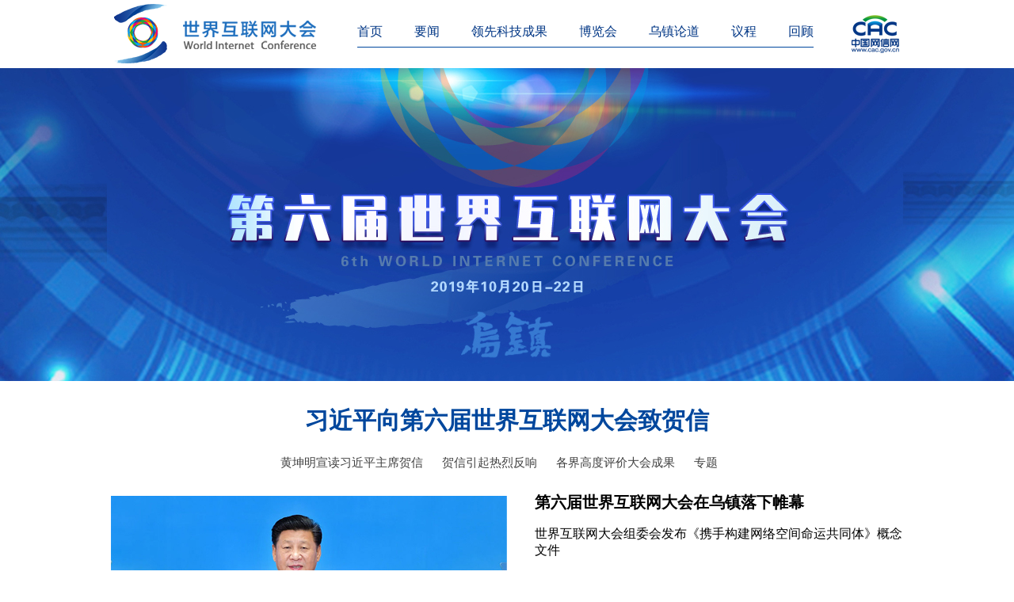

--- FILE ---
content_type: text/html; charset=utf-8
request_url: https://www.cac.gov.cn/gzzt/ztzl/yjzt/lhlwdh/A0920010107index_1.htm
body_size: 6868
content:
<!DOCTYPE html PUBLIC "-//W3C//DTD XHTML 1.0 Transitional//EN" "http://www.w3.org/TR/xhtml1/DTD/xhtml1-transitional.dtd">
<html xmlns="http://www.w3.org/1999/xhtml">
<html>
<head>
<meta http-equiv="Content-Type" content="text/html; charset=UTF-8">
<title>2019第六届世界互联网大会</title>
<META NAME="Keywords" CONTENT="">
<meta charset="UTF-8"> 
<META NAME="Abstract" CONTENT="">
<META NAME="Description" CONTENT="">
<link rel='stylesheet' href=''>
</head>
<body leftmargin='0' topmargin='0'>

<script language="JavaScript" src="//www.cac.gov.cn/inc/appvar.js"></script>
<script language="JavaScript" src="//www.cac.gov.cn/inc/appfunction.js"></script>
<script language="JavaScript" src="//www.cac.gov.cn/inc/pub.js"></script>
<script language="JavaScript" src="//www.cac.gov.cn/inc/date/WdatePicker.js"></script>
<script language="JavaScript" src="//www.cac.gov.cn/inc/flv.js"></script>
<script language="JavaScript" src="//www.cac.gov.cn/inc/tree.js"></script>
<script language="JavaScript" src="//www.cac.gov.cn/inc/tree_tpl.js"></script>
<script language="JavaScript" src="//www.cac.gov.cn/inc/jquery.min.js"></script><link rel="stylesheet" type="text/css" href="//www.cac.gov.cn/lib/zhuanti/2019zhuanti/2019dljsjhlwdh/scheme/css/common.css" />
<link rel="stylesheet" type="text/css" href="//www.cac.gov.cn/lib/zhuanti/2019zhuanti/2019dljsjhlwdh/scheme/css/swiper.min.css" />
<link rel="stylesheet" type="text/css" href="//www.cac.gov.cn/lib/zhuanti/2019zhuanti/2019dljsjhlwdh/scheme/css/index.css" /> <style type="text/css">
.yaowen .swiper-container{
	width:500px;
	height:280px;
	display:inline-block;
	padding-top: 30px;
}
.yaowen .swiper-container span{
	position: absolute;
    bottom: 0;
    width: 500px;
    height: 30px;
    background: rgba(0,0,0,0.4);
    display: block;
    z-index: 2;
    line-height: 30px;
}
.yaowen .swiper-container span a{
	color: #ffffff;
    padding-left: 5px;
}
.yaowen-img{
    width: 500px;
    height: 280px;
    display: inline-block;
    padding-top: 0px;
}
</style>    <script type="text/javascript" src="//www.cac.gov.cn/lib/zhuanti/2019zhuanti/2019dljsjhlwdh/scheme/js/jq.js">
</script><script type="text/javascript" src="//www.cac.gov.cn/lib/zhuanti/2019zhuanti/2019dljsjhlwdh/scheme/js/swiper.min.js"></script> <script>
$(function(){
$(".bar .hui").mouseenter(function(){
$(".bar .wangjie ul").show()

})
$(".bar .wangjie ul").mouseleave(function(){
$(".bar .wangjie ul").hide()

})
})
</script>
<div class="bar"><img class="biao" alt="" src="//www.cac.gov.cn/lib/zhuanti/2019zhuanti/2019dljsjhlwdh/scheme/images/biao.png" />
<ul class="clearfix">
    <li><a href="//www.cac.gov.cn/gzzt/ztzl/yjzt/lhlwdh/A0920010107index_1.htm" target="_blank">首页</a></li>
    <li><a href="//www.cac.gov.cn/gzzt/ztzl/yjzt/lhlwdh/yw/A092001010702index_1.htm" target="_blank">要闻</a></li>
    <li><a href="//www.cac.gov.cn/gzzt/ztzl/yjzt/lhlwdh/kjcg/A092001010705index_1.htm" target="_blank">领先科技成果</a></li>
    <li><a href="//www.cac.gov.cn/gzzt/ztzl/yjzt/lhlwdh/blh/A092001010706index_1.htm" target="_blank">博览会</a></li>
    <li><a href="//www.cac.gov.cn/gzzt/ztzl/yjzt/lhlwdh/wzld/A092001010707index_1.htm" target="_blank">乌镇论道</a></li>
    <li><a href="//www.cac.gov.cn/gzzt/ztzl/yjzt/lhlwdh/yc/A092001010714index_1.htm" target="_blank">议程</a></li>
    <li class="hui">回顾</li>
</ul>
<div class="wangjie">
<ul class="clearfix">
    <li><a href="/2014sjhlwdh/index.htm" target="_blank">首届世界互联网大会</a></li>
    <li><a href="/drjhlwdh/index.htm" target="_blank">第二届世界互联网大会</a></li>
    <li><a href="/2016sjhlwdh/index.htm" target="_blank">第三届世界互联网大会</a></li>
    <li><a href="/2017sjhlwdh/index.htm" target="_blank">第四届世界互联网大会</a></li>
    <li><a href="/2018zt/2018sjhlwdh/index.htm" target="_blank">第五届世界互联网大会</a></li>
</ul>
</div>
<img class="biao2" alt="" src="//www.cac.gov.cn/lib/zhuanti/2019zhuanti/2019dljsjhlwdh/scheme/images/biao2.png" /></div>
<div class="banner"> </div>
<div class="yaowen">
<div class="title"><a href=//www.cac.gov.cn/2019-10/20/c_1573104584081529.htm target=_blank>习近平向第六届世界互联网大会致贺信</a></div><div class="zixinxi"> <a href="//www.cac.gov.cn/2019-10/20/c_1573104592214929.htm" target="_blank">黄坤明宣读习近平主席贺信</a> <a href="//www.cac.gov.cn/2019-10/20/c_1573104627452019.htm" target="_blank">贺信引起热烈反响</a> <a href="//www.cac.gov.cn/2019-10/23/c_1573362898301197.htm" target="_blank">各界高度评价大会成果</a> <a href="//www.cac.gov.cn/gzzt/ztzl/yjzt/lhlwdh/A0920010107index_1.htm" target="_blank">专题</a></div>
<div class="swiper-container" id="swiper6">
<div class="swiper-wrapper">
<div class="swiper-slide"><div class="yaowen-img"><a href=//www.cac.gov.cn/2019-10/19/c_1573013742660047.htm target=_blank><img style="cursor:hand" border=0 src="//www.cac.gov.cn/rootimages/2019/10/19/1573013769524372.jpg" title="习近平眼中的互联网" width='500' height='280'></a></div><span><a href=//www.cac.gov.cn/2019-10/19/c_1573013742660047.htm target=_blank>习近平眼中的互联网</a></span></div><div class="swiper-slide"><div class="yaowen-img"><a href=//www.cac.gov.cn/2019-10/18/c_1572931939485286.htm target=_blank><img style="cursor:hand" border=0 src="//www.cac.gov.cn/rootimages/2019/10/18/1572931942392808.jpg" title="第六届世界互联网大会“互联网之光”博览会在乌镇开幕" width='500' height='280'></a></div><span><a href=//www.cac.gov.cn/2019-10/18/c_1572931939485286.htm target=_blank>第六届世界互联网大会“互联网之光”博览会在乌镇开幕</a></span></div><div class="swiper-slide"><div class="yaowen-img"><a href=//www.cac.gov.cn/2019-09/18/c_1570335121722858.htm target=_blank><img style="cursor:hand" border=0 src="//www.cac.gov.cn/rootimages/2019/10/14/1572608982697824.jpg" title="第六届世界互联网大会将于10月20日至22日举行 " width='500' height='280'></a></div><span><a href=//www.cac.gov.cn/2019-09/18/c_1570335121722858.htm target=_blank>第六届世界互联网大会将于10月20日至22日举行 </a></span></div>
</div>
<div class="swiper-button-prev prev6"> </div>
<div class="swiper-button-next next6"> </div>
</div>
<div class="yaowen-list">
<div class="list-title"><a href=//www.cac.gov.cn/2019-10/22/c_1573276512809147.htm target=_blank>第六届世界互联网大会在乌镇落下帷幕</a></div>
<ul class="clearfix">
    <li><a href=//www.cac.gov.cn/2019-10/16/c_1572757003996520.htm target=_blank>世界互联网大会组委会发布《携手构建网络空间命运共同体》概念文件</a></li>    <li><a href=//www.cac.gov.cn/2019-10/17/c_1572842708223057.htm target=_blank>国家互联网信息办公室主任、世界互联网大会组委会主席庄荣文就发布《携手构建网络空间命运共同体》概念文件接受书面采访</a></li>    <li><a href=//www.cac.gov.cn/2019-10/20/c_1573104612829741.htm target=_blank>《世界互联网发展报告2019》和《中国互联网发展报告2019》蓝皮书发布</a></li>    <li><a href=//www.cac.gov.cn/2019-10/19/c_1573013762860646.htm target=_blank>世界互联网大会组委会第二届高级别专家咨询委员会2019年第二次会议举行</a></li>    
</ul>
<div class="yaowen-more"><a href="//www.cac.gov.cn/gzzt/ztzl/yjzt/lhlwdh/yw/A092001010702index_1.htm" target="_blank">更多要闻</a></div>
</div>
<div class="yaowen-xia">
<div class="yaowen-xia-img"> 
<div class="sudi-more"><a href="//www.cac.gov.cn/gzzt/ztzl/yjzt/lhlwdh/xwsd/A092001010703index_1.htm" target="_blank"> </a></div>
<div class="pinglun-more"><a href="//www.cac.gov.cn/gzzt/ztzl/yjzt/lhlwdh/fxpl/A092001010704index_1.htm" target="_blank"> </a></div>
</div>
<div class="sudi">
<ul class="clearfix">
    <li><a href=//www.cac.gov.cn/2019-10/23/c_1573362901014381.htm target=_blank>“直通乌镇”全球互联网大赛总决赛  在浙江乌镇举行</a></li><li><a href=//www.cac.gov.cn/2019-10/23/c_1573362902520191.htm target=_blank>行走在智慧乌镇</a></li><li><a href=//www.cac.gov.cn/2019-10/23/c_1573362902259728.htm target=_blank>“网文出海”，让世界读懂中国</a></li><li><a href=//www.cac.gov.cn/2019-10/23/c_1573362897811128.htm target=_blank>第六届世界互联网大会取得丰硕成果</a></li><li><a href=//www.cac.gov.cn/2019-10/23/c_1573362897472619.htm target=_blank>再见，乌镇！你好，未来！——第六届世界互联网大会圆满落下帷幕</a></li>
</ul>
</div>
<div class="pinglun">
<ul class="clearfix">
    <li><a href=//www.cac.gov.cn/2019-10/31/c_1574053639492763.htm target=_blank>充分释放网络空间活力</a></li><li><a href=//www.cac.gov.cn/2019-10/31/c_1574053639385252.htm target=_blank>努力构建网络空间命运共同体</a></li><li><a href=//www.cac.gov.cn/2019-10/24/c_1573448795442029.htm target=_blank>互联网之光，点亮世界的光荣与梦想</a></li><li><a href=//www.cac.gov.cn/2019-10/23/c_1573362906442578.htm target=_blank>以文化自信推动网络文化生态建设</a></li><li><a href=//www.cac.gov.cn/2019-10/23/c_1573362906323123.htm target=_blank>让理论武装在网络阵地实起来、亮起来、强起来</a></li>
</ul>
</div>
</div>
</div>
<div class="chengguo">
<div class="chengguo-bg"> </div>
<div class="chengguo-img"><img alt="" src="//www.cac.gov.cn/lib/zhuanti/2019zhuanti/2019dljsjhlwdh/scheme/images/20191020213302.jpg" /></div>
<div class="chengguo-left">
<ul class="clearfix">
    <li><a href=//www.cac.gov.cn/2020-01/22/c_1581232349501097.htm target=_blank>【乌镇回眸·科技之魅】原创图解：民用飞机制造5G创新示范应用</a></li><li><a href=//www.cac.gov.cn/2020-01/15/c_1580625861727837.htm target=_blank>【乌镇回眸·科技之魅】原创图解：Versal自适应计算加速平台</a></li>
</ul>
</div>
<div class="chengguo-right">
<ul class="clearfix">
    <li><a href=//www.cac.gov.cn/2020-01/04/c_1579683559168251.htm target=_blank>【乌镇回眸·科技之魅】原创图解：思元270芯片</a></li><li><a href=//www.cac.gov.cn/2020-01/04/c_1579683558853635.htm target=_blank>【乌镇回眸·科技之魅】原创图解：人工智能算法平台 Brain++</a></li>
</ul>
</div>
</div>
<div class="bolanhui">
<div class="bolanhui-bg"> </div>
<div id="swiper1" class="swiper-container">
<div class="swiper-wrapper">
<div class="swiper-slide">                        <a href=//www.cac.gov.cn/2019-10/22/c_1573276490614197.htm target=_blank><img style="cursor:hand" border=0 src="//www.cac.gov.cn/rootimages/2019/10/22/1573276495689734.jpg" title="智能互联时代，改变创造未来 ——“互联网之光”博览会侧记" width='300' height='180'></a><span><a href=//www.cac.gov.cn/2019-10/22/c_1573276490614197.htm target=_blank>智能互联时代，改变创造未来 ——“互联网之光”博览会侧记</a>                    </div> <div class="swiper-slide">                        <a href=//www.cac.gov.cn/2019-10/21/c_1573188944804258.htm target=_blank><img style="cursor:hand" border=0 src="//www.cac.gov.cn/rootimages/2019/10/21/1573188951502863.jpg" title="“互联网之光”闪耀智慧乌镇" width='300' height='180'></a><span><a href=//www.cac.gov.cn/2019-10/21/c_1573188944804258.htm target=_blank>“互联网之光”闪耀智慧乌镇</a>                    </div> <div class="swiper-slide">                        <a href=//www.cac.gov.cn/2019-10/20/c_1573104601482885.htm target=_blank><img style="cursor:hand" border=0 src="//www.cac.gov.cn/rootimages/2019/10/20/1573104629456886.jpg" title="改变命运的一块屏|拒绝网络欺凌，联合国儿基会“善意键盘”亮相“互联网之光”" width='300' height='180'></a><span><a href=//www.cac.gov.cn/2019-10/20/c_1573104601482885.htm target=_blank>改变命运的一块屏|拒绝网络欺凌，联合国儿基会“善意键盘”亮相“互联网之光”</a>                    </div> <div class="swiper-slide">                        <a href=//www.cac.gov.cn/2019-10/16/c_1572756983586986.htm target=_blank><img style="cursor:hand" border=0 src="//www.cac.gov.cn/rootimages/2019/10/16/1572756983799433.jpg" title="看这条智慧的“春蚕”——记者探营世界互联网大会" width='300' height='180'></a><span><a href=//www.cac.gov.cn/2019-10/16/c_1572756983586986.htm target=_blank>看这条智慧的“春蚕”——记者探营世界互联网大会</a>                    </div> <div class="swiper-slide">                        <a href=//www.cac.gov.cn/2019-10/16/c_1572756982579743.htm target=_blank><img style="cursor:hand" border=0 src="//www.cac.gov.cn/rootimages/2019/10/16/1572756983332422.jpg" title="“互联网之光”博览会新展馆探营！一大波黑科技正在靠近" width='300' height='180'></a><span><a href=//www.cac.gov.cn/2019-10/16/c_1572756982579743.htm target=_blank>“互联网之光”博览会新展馆探营！一大波黑科技正在靠近</a>                    </div> <div class="swiper-slide">                        <a href=//www.cac.gov.cn/2019-10/16/c_1572756962168450.htm target=_blank><img style="cursor:hand" border=0 src="//www.cac.gov.cn/rootimages/2019/10/16/1572756983455475.jpg" title="组图丨镜头下的互联网之光博览中心：屋顶85万片青瓦 馆内没一根立柱" width='300' height='180'></a><span><a href=//www.cac.gov.cn/2019-10/16/c_1572756962168450.htm target=_blank>组图丨镜头下的互联网之光博览中心：屋顶85万片青瓦 馆内没一根立柱</a>                    </div> 
</div>
<div class="swiper-pagination"> </div>
</div>
</div>
<div class="lundao"> </div>
<div class="lundao-xia">
<div class="lundao-xia-bg"> 
<div class="fen-more"><a href="//www.cac.gov.cn/gzzt/ztzl/yjzt/lhlwdh/flt/A092001010709index_1.htm" target="_blank"> </a></div>
<div class="cehua-more"><a href="//www.cac.gov.cn/gzzt/ztzl/yjzt/lhlwdh/cych/A092001010710index_1.htm" target="_blank"> </a></div>
</div>
<div class="fenluntan">
<div class="fen-left"><a href='//www.cac.gov.cn/2019-10/21/c_1573191291629435.htm' ><img style="cursor:hand" border=0 src="//www.cac.gov.cn/rootimages/2019/10/22/1573276486795646.jpg" title="加强网上未成年人保护与生态治理 中外嘉宾共话应对之策" width='182' height='118'></a><div class="fen-content"><div class="fen-title"><a href=//www.cac.gov.cn/2019-10/21/c_1573191291629435.htm target=_blank>加强网上未成年人保护与生态治理 中外嘉宾共话应对之策</a></div><div class="fen-detail"></div></div></div>
<ul class="clearfix fen-ul">
    <li><a href=//www.cac.gov.cn/2019-10/24/c_1573448796806081.htm target=_blank>第六届世界互联网大会人工智能论坛：AI开启智能经济新时代</a></li><li><a href=//www.cac.gov.cn/2019-10/24/c_1573448793464813.htm target=_blank>第六届乌镇峰会“一带一路”互联网国际合作论坛举办</a></li><li><a href=//www.cac.gov.cn/2019-10/24/c_1573448793248382.htm target=_blank>互联网国际高端智库论坛深入探讨“信息时代的文明交融与智库责任”</a></li><li><a href=//www.cac.gov.cn/2019-10/23/c_1573362931004373.htm target=_blank>第六届世界互联网大会“金融科技”论坛在浙江乌镇举行</a></li>
</ul>
<!-- </div>
        <div class="cehua"> -->
<div class="ce-right"><a href='//www.cac.gov.cn/2019-11/12/c_1575090929050753.htm' ><img style="cursor:hand" border=0 src="//www.cac.gov.cn/rootimages/2020/01/04/1579683561908086.jpg" title="【乌镇回眸·数读成果】原创图解：一组数字读懂第六届世界互联网大会" width='182' height='118'></a><div class="ce-content"><div class="ce-title"><a href=//www.cac.gov.cn/2019-11/12/c_1575090929050753.htm target=_self>【乌镇回眸·数读成果】原创图解：一组数字读懂第六届世界互联网大会</a></div><div class="ce-detail"></div></div></div>
<ul class="clearfix ce-ul">
    <li><a href=//www.cac.gov.cn/2020-01/17/c_1580804281746972.htm target=_blank>【乌镇回眸·网论天下】互联网+公益慈善，让科技激发“善能量”</a></li><li><a href=//www.cac.gov.cn/2020-01/10/c_1596879319356685.htm target=_blank>【乌镇回眸·网论天下】5G：开启数字经济新时代</a></li><li><a href=//www.cac.gov.cn/2019-11/15/c_1575350717964478.htm target=_blank>【乌镇回眸·遇见未来】原创视频｜5G赋能未来，“点亮”全新时代</a></li><li><a href=//www.cac.gov.cn/2019-12/16/c_1578033560648848.htm target=_blank>【乌镇回眸·网论天下】聚焦未成年人保护 互联网大会温暖回声</a></li>
</ul>
</div>
<div class="cehua"> </div>
</div>
<div class="shipin ">
<div class="shipin-bg"> </div>
<div id="swiper2" class="swiper-container">
<div class="swiper-wrapper">
<div class="swiper-slide">                        <li><a href=//www.cac.gov.cn/2019-11/11/c_1575005433164616.htm target=_blank><img style="cursor:hand" border=0 src="//www.cac.gov.cn/rootimages/2019/11/11//dd856ac167.jpg" title="【乌镇回眸·遇见未来】原创视频｜互联网之光：让你我遇见未来" width='300' height='180'></a><span><a href=//www.cac.gov.cn/2019-11/11/c_1575005433164616.htm target=_blank>【乌镇回眸·遇见未来】原创视频｜互联网之光：让你我遇见未来</a></span></li>                    </div><div class="swiper-slide">                        <li><a href=//www.cac.gov.cn/2019-10/24/c_1573448796636637.htm target=_blank><img style="cursor:hand" border=0 src="//www.cac.gov.cn/rootimages/2019/10/24/1573448798329115.jpg" title="互联网大会：这些5G技术你都知道吗" width='300' height='180'></a><span><a href=//www.cac.gov.cn/2019-10/24/c_1573448796636637.htm target=_blank>互联网大会：这些5G技术你都知道吗</a></span></li>                    </div><div class="swiper-slide">                        <li><a href=//www.cac.gov.cn/2019-10/22/c_1573276506343220.htm target=_blank><img style="cursor:hand" border=0 src="//www.cac.gov.cn/rootimages/2019/10/22//7be93f114e.jpg" title="带你逛互联网大会vlog：温暖“一块屏”" width='300' height='180'></a><span><a href=//www.cac.gov.cn/2019-10/22/c_1573276506343220.htm target=_blank>带你逛互联网大会vlog：温暖“一块屏”</a></span></li>                    </div><div class="swiper-slide">                        <li><a href=//www.cac.gov.cn/2019-10/22/c_1573276493349912.htm target=_blank><img style="cursor:hand" border=0 src="//www.cac.gov.cn/rootimages/2019/10/22//8a1c307905.jpg" title="勇“网”直前" width='300' height='180'></a><span><a href=//www.cac.gov.cn/2019-10/22/c_1573276493349912.htm target=_blank>勇“网”直前</a></span></li>                    </div><div class="swiper-slide">                        <li><a href=//www.cac.gov.cn/2019-10/21/c_1573188953630065.htm target=_blank><img style="cursor:hand" border=0 src="//www.cac.gov.cn/rootimages/2019/10/21//bc8e6f87ff.jpg" title="1分钟带你感受乌镇的5G“魔力”" width='300' height='180'></a><span><a href=//www.cac.gov.cn/2019-10/21/c_1573188953630065.htm target=_blank>1分钟带你感受乌镇的5G“魔力”</a></span></li>                    </div><div class="swiper-slide">                        <li><a href=//www.cac.gov.cn/2019-10/21/c_1573188944525451.htm target=_blank><img style="cursor:hand" border=0 src="//www.cac.gov.cn/rootimages/2019/10/21//1d5ecd4ca2.jpg" title="建设网络强国 推动经济高质量发展" width='300' height='180'></a><span><a href=//www.cac.gov.cn/2019-10/21/c_1573188944525451.htm target=_blank>建设网络强国 推动经济高质量发展</a></span></li>                    </div><div class="swiper-slide">                        <li><a href=//www.cac.gov.cn/2019-10/20/c_1573104596164591.htm target=_blank><img style="cursor:hand" border=0 src="//www.cac.gov.cn/rootimages/2019/10/20//27887cb70f.jpg" title="远程驾驶亮相世界互联网大会：人在家中坐，车在路上开" width='300' height='180'></a><span><a href=//www.cac.gov.cn/2019-10/20/c_1573104596164591.htm target=_blank>远程驾驶亮相世界互联网大会：人在家中坐，车在路上开</a></span></li>                    </div><div class="swiper-slide">                        <li><a href=//www.cac.gov.cn/2019-10/20/c_1573104596079731.htm target=_blank><img style="cursor:hand" border=0 src="//www.cac.gov.cn/rootimages/2019/10/20//afe2c95c80.jpg" title="生于互联网时代 他们这样看网络" width='300' height='180'></a><span><a href=//www.cac.gov.cn/2019-10/20/c_1573104596079731.htm target=_blank>生于互联网时代 他们这样看网络</a></span></li>                    </div><div class="swiper-slide">                        <li><a href=//www.cac.gov.cn/2019-10/20/c_1573104583097179.htm target=_blank><img style="cursor:hand" border=0 src="//www.cac.gov.cn/rootimages/2019/10/20//113053db9e.jpg" title="智能互联 开放合作" width='300' height='180'></a><span><a href=//www.cac.gov.cn/2019-10/20/c_1573104583097179.htm target=_blank>智能互联 开放合作</a></span></li>                    </div>
</div>
<div class="swiper-pagination"> </div>
</div>
</div>
<div class="tuji">
<div class="swiper-container" id="swiper4">
<div class="swiper-wrapper">
<div class="swiper-slide">                        <li><a href=//www.cac.gov.cn/2018-11/05/c_1123663421_4.htm target=_blank><img style="cursor:hand" border=0 src="//www.cac.gov.cn/rootimages/2019/10/15/1572669705980465.jpg" title="乌镇水乡的“互联网之光”" width='496' height='248'></a></li>                    </div><div class="swiper-slide">                        <li><a href=//www.cac.gov.cn/2019-10/13/c_1572500331118706.htm target=_blank><img style="cursor:hand" border=0 src="//www.cac.gov.cn/rootimages/2019/10/15/1572669699392104.jpg" title="【互联网大会抢鲜看】今年“互联网之光”博览会有啥不同?带您提前探营!" width='496' height='248'></a></li>                    </div><div class="swiper-slide">                        <li><a href=//www.cac.gov.cn/gzzt/ztzl/yjzt/lhlwdh/tj/webinfo/2019/10/1572669697711939.htm target=_blank><img style="cursor:hand" border=0 src="//www.cac.gov.cn/rootimages/2019/10/15/1572669698288113.jpg" title="在乌镇，你能触摸到未来" width='496' height='248'></a></li>                    </div><div class="swiper-slide">                        <li><a href=//www.cac.gov.cn/2019-10/19/c_1573013744729407.htm target=_blank><img style="cursor:hand" border=0 src="//www.cac.gov.cn/rootimages/2019/10/19/1573013745508659.jpg" title="互联网之光博览会在乌镇开幕" width='496' height='248'></a></li>                    </div><div class="swiper-slide">                        <li><a href=//www.cac.gov.cn/2019-10/20/c_1573104578781746.htm target=_blank><img style="cursor:hand" border=0 src="//www.cac.gov.cn/rootimages/2019/10/20/1573104588618927.jpg" title="“5G新科技”亮相乌镇" width='496' height='248'></a></li>                    </div><div class="swiper-slide">                        <li><a href=//www.cac.gov.cn/2019-10/14/c_1572610776700524.htm target=_blank><img style="cursor:hand" border=0 src="//www.cac.gov.cn/rootimages/2019/10/15/1572669698545190.jpg" title="“小梧桐”出征世界互联网大会 新款“乌镇蓝”闪亮登场" width='496' height='248'></a></li>                    </div><div class="swiper-slide">                        <li><a href=//www.cac.gov.cn/2019-10/22/c_1573276487433412.htm target=_blank><img style="cursor:hand" border=0 src="//www.cac.gov.cn/rootimages/2019/10/22/1573276496380972.jpg" title="千年古镇中的“科幻”图景——来自世界互联网大会的前沿科技新观察" width='496' height='248'></a></li>                    </div>
</div>
</div>
<div class="swiper-pagination"> </div>
</div>
<!-- 通用专题页尾 -->
<div id="footer">
<div class="foot">
<p><span>中央网络安全和信息化委员会办公室</span><span>中华人民共和国国家互联网信息办公室 &copy; 版权所有</span><a href="//www.cac.gov.cn/hdfw/lxwm/A093812index_1.htm" target="_blank">联系我们</a></p>
<p>承办：国家互联网应急中心　技术支持：长安通信科技有限责任公司　<a href="https://beian.miit.gov.cn" target="_blank">京ICP备14042428号</a>                 <img src="//www.cac.gov.cn/lib/zhuanti/2022zhuanti/2022esd/scheme/images/ga.png" alt="" class="footga" />                 <a id="beian" href="https://www.beian.gov.cn//www.cac.gov.cn/registerSystemInfo?recordcode=11040102700108" target="_blank">京公网安备11040102700108号</a></p>
<div id="conac"><a href="http://bszs.conac.cn/sitename?method=show&amp;id=04E495BC1FB45E52E053022819AC1EB7" target="_blank"><img src="//www.cac.gov.cn/lib/zhuanti/2022zhuanti/2022esd/scheme/images/conac.png" alt="党政机关标识" /></a></div>
</div>
</div>
<link rel="stylesheet" href="//www.cac.gov.cn/lib/zhuanti/2022zhuanti/2022esd/scheme/css/topicFooter.css" /> <script src="//www.cac.gov.cn/lib/zhuanti/2022zhuanti/2022esd/scheme/js/footer.js"></script>
<style type="text/css">
#footer {
    background: #e5e5e5;
}
.foot p, .foot p span, .foot p a:link, .foot p a:visited, .foot p a:hover, .foot p a:active {
    color: #666;
}
</style> <script type="text/javascript" src="//www.cac.gov.cn/lib/zhuanti/2019zhuanti/2019dljsjhlwdh/scheme/js/index.js">

</script>  <script>
var swiper6 = new Swiper('#swiper6', {
            autoplay : 4500,
             navigation: {
      nextEl: '.next6',
      prevEl: '.prev6',
    },
            loop : true,
        })

</script><div style='display:none'>Produced By CMS 网站群内容管理系统 publishdate:2025/04/17 19:08:19</div><div><script>function pagestat(){var newCrToken = "";
for(var i=0;i<6;i++) //6位随机数，用以加在时间戳后面。
{
	newCrToken += Math.floor(Math.random()*10);
}
newCrToken = new Date().getTime() + newCrToken;  

	$.ajax({
		type:"POST",
		url:"/cms/pub/interact/newCrToken.jsp?outTradeNo="+newCrToken,
		dataType:"text",
		success:function(data){
var urlfrom = ''; 
if (document.referrer.length > 0) { 
urlfrom = document.referrer; 
} 
try { 
 if (urlfrom.length == 0 && opener.location.href.length > 0) { 
 urlfrom = opener.location.href; 
} 
 } catch (e) {}  
var re=new RegExp(" ","gi");
urlfrom = urlfrom.replace(re,"");
if(urlfrom.indexOf("tagpre")>0||urlfrom.indexOf("result")>0)  urlfrom="";
var title = document.title;
$.ajax({type:'POST',url: '/cms/pub/interact/stat/newPagestat.jsp?crToken='+newCrToken,data:{webappcode:"A09",code:"A0920010107",infoId:"",title:title,urlfrom:encodeURI(urlfrom)},success:function(data){}});		}
	});

}pagestat();</script></div><script src="https://res.wx.qq.com/open/js/jweixin-1.6.0.js"></script> 
<script src="//www.cac.gov.cn/inc/weixinshare.js"></script></body></html>


--- FILE ---
content_type: text/html; charset=utf-8
request_url: https://www.cac.gov.cn/inc/date/My97DatePicker.htm
body_size: 703
content:
<html>

<head>

<meta http-equiv="content-type" content="text/xml; charset=utf-8" />

<title>My97DatePicker</title>

<script type="text/javascript" src="config.js"></script>

<script>
//document.domain="cac.gov.cn";
if(parent==window)

	location.href = '//';

var $d, $dp, $pdp = parent.$dp, $dt, $tdt, $sdt, $IE=$pdp.ie, $FF = $pdp.ff,$OPERA=$pdp.opera, $ny, $cMark = false;

if ($pdp.eCont) {

	$dp = {};

	for (var p in $pdp) {

		$dp[p] = $pdp[p];

	}

}

else

	$dp = $pdp;

	

$dp.getLangIndex = function(name){

	var arr = langList;

	for (var i = 0; i < arr.length; i++) {

		if (arr[i].name == name) {

			return i;

		}

	}

	return -1;

}



$dp.getLang = function(name){

	var index = $dp.getLangIndex(name);

	if (index == -1) {

		index = 0;

	}

	return langList[index];

}

 

$dp.realLang = $dp.getLang($dp.lang);

document.write("<script src='lang/" + $dp.realLang.name + ".js' charset='" + $dp.realLang.charset + "'><\/script>");



for (var i = 0; i < skinList.length; i++) {

    document.write('<link rel="stylesheet" type="text/css" href="skin/' + skinList[i].name + '/datepicker.css" title="' + skinList[i].name + '" charset="' + skinList[i].charset + '" disabled="true"/>');

}

</script>

<script type="text/javascript" src="calendar.js"></script>

</head>

<body leftmargin="0" topmargin="0" onload="$c.autoSize()" tabindex=0>

</body>

</html>

<script>new My97DP();</script>


--- FILE ---
content_type: text/css
request_url: https://www.cac.gov.cn/lib/zhuanti/2019zhuanti/2019dljsjhlwdh/scheme/css/common.css
body_size: 371
content:
@charset "utf-8";
/*页面通用样式组件*/
/*20190704*/
/*版本 v1.0*/
html,body,div,p,ul,li,a,img,tr,td,th,form,input,button,textarea,label,ol,dl,dt,dd,hr,span,h1,h2,h3,h4,h5,h6{
    margin: 0;
    padding: 0;
}
.hide{
    display: none;
}
.show{
    display: block;
}
.clearfix:after{
    display: block;
    height: 0;
    content: "";
    clear: both;
}
a{
    text-decoration: none;
    cursor: pointer;
    color: #000000;
}
/*20190917*/
/* html,body{
    min-width: 1134px;
} */



--- FILE ---
content_type: text/css
request_url: https://www.cac.gov.cn/lib/zhuanti/2019zhuanti/2019dljsjhlwdh/scheme/css/index.css
body_size: 2040
content:
html,body{
    min-width: 1200px;
}
.bar{
    height: 85px;
    width: 1000px;
    margin: 0 auto;
    position: relative;
}
.bar .biao{
    display: inline-block;
    width: 311px;
    height: 85px;
}
.bar ul{
    display: inline-block;
    position: absolute;
    top:30px;
    border-bottom: 1px solid #00479d;
    padding-bottom: 8px;
}
.bar ul li:first-child{
    padding-left: 0;
}
.bar ul li:last-child{
    padding-right: 0;
}
.bar ul li{
    list-style: none;
    float: left;
    padding: 0 20px;
    color: #003685;
}
.bar ul li a{
    color: #003685;
}
.bar .biao2{
    width: 92px;
    height: 85px;
    display: inline-block;
    position: absolute;
    right: 0;
top:0;
}
.banner{
    background: url(../images/banner-bg.jpg) 50% 0 no-repeat;
    height: 396px;
}
.yaowen{
    width: 1000px;
    margin: 0 auto;
    background-color: #ffffff;
    position: relative;
}
.yaowen .title{
    color: #00479d;
    text-align: center;
    font-size: 30px;
    padding-top: 30px;
    padding-bottom: 20px;
    font-weight: bolder;
}
.yaowen .title a{
    color:#00479d;
}
.yaowen .zixinxi{
    width: 980px;
    margin: 0 auto;
    overflow: hidden;
    text-align: center;
    height: 24px;
}
.zixinxi a {
    display: inline-block;
    height: 24px;
    line-height: 24px;
    vertical-align: middle;
    margin-right: 20px;
    font-size: 15px;
    color: #404040;
    font-family: "微软雅黑";
}
.yaowen-img{
    width: 500px;
    height: 280px;
    display: inline-block;
   
}
.yaowen-img img{
    width: 500px;
    height: 280px;
    display: inline-block;
}
.yaowen-list{
    width: 500px;
    display: inline-block;
    position: absolute;
    right: 0;
    padding-top: 25px;

}
.list-title{
    padding-left: 35px;
    font-size: 20px;
    font-weight:700;
}
.yaowen-list ul{
    list-style: none;
    padding-left: 35px;
    padding-top: 8px;
    overflow: hidden;
}
.yaowen-list ul li{
    padding: 8px 0;
    font-size: 16px;
}
.yaowen-xia{
    padding-top: 50px; 
    position: relative;
}
.yaowen-xia-img{
    background: url(../images/yaowen-xia.jpg) 50% 0 no-repeat;
    height: 44px;
}
.sudi{
    position: relative;
    width: 500px;
    left: 0;
    display: inline-block;
    height:195px;
    overflow:hidden;
}
.sudi ul{
    list-style: none;
    padding-top: 20px;
}
.sudi ul li, .pinglun ul li{
    padding: 5px 0;
}
.pinglun{
    position: absolute;
    width: 468px;
    left: 532px;
    display: inline-block;
height:195px;
    overflow:hidden;
}
.pinglun ul{
    list-style: none;
    padding-top: 20px;
}
.chengguo{
    width: 1000px;
    margin: 0 auto;
    position: relative;
    margin-top: 47px;
}
.chengguo-bg{
    background: url(../images/chengguo-bg.jpg) 50% 0 no-repeat;
    height: 68px;
}
.chengguo-img{
    height: 237px;
}
.chengguo-img img{
    height: 237px;
    width: 1000px;
    display: block;
}
.chengguo-left{
    position: relative;
    width: 500px;
    left: 0;
    display: inline-block;
}
.chengguo-left ul{
    list-style: none;
}
.chengguo-right{
    position: absolute;
    width: 468px;
    left: 532px;
    display: inline-block;
}
.chengguo-right ul{
    list-style: none;
}
.chengguo-left ul li, .chengguo-right ul li{
    padding-top: 15px;
}
.bolanhui{
    width: 1000px;
    margin: 0 auto;
    position: relative;
    margin-top: 50px;
    background: url(../images/blh-bg.jpg) 50% 0 no-repeat;
    height: 390px;
}
.bolanhui-bg{
    /* background: url(../images/blh.jpg) 50% 0 no-repeat; */
    height: 70px;
}
.bolanhui ul{
    list-style: none;
}
.bolanhui ul li{
    float: left;
    padding: 0 10px;
    width: 300px;
    height: 287px;
    overflow: hidden;
}
.bolanhui .swiper-pagination-bullet{
    background-color: #acc9ea;
    width: 10px;
    height: 10px;
}
.bolanhui .swiper-pagination-bullet-active{
    background-color: #1454a0;
}
.bolanhui ul li img{
    width: 300px;
    height: 200px;
}
#swiper1{
    width: 960px;
}
.lundao{
    height: 440px;
    display: none;
}
.lundao-xia{
    width: 1000px;
    margin: 0 auto;
    position: relative;
}
.lundao-xia-bg{
    background: url(../images/lundao-xia.jpg) 50% 0 no-repeat;
    height: 53px;
}
.fenluntan{
    width: 980px;
    margin: 0 auto;
}
.fen-left{
    width: 480px;
    /* display: inline-block; */
}
.fenluntan img{
    display: inline-block;
    width: 182px;
    height: 118px;
    padding-top: 40px;
}
.fen-title{
    font-size: 18px;
    padding-bottom: 3px;
    /* font-weight: bolder; */
}
.fen-content{
    position: absolute;
    left:197px;
    display: inline-block;
    width: 286px;
    top:95px;
}
.fen-detail, .ce-detail{
    font-size: 15px;
}
.fen-ul{
    list-style: none;
    width: 450px;
    display: inline-block;
}
.ce-ul{
    list-style: none;
    width: 450px;
    display: inline-block;
    position: absolute;
    right: 22px;
}
.fenluntan ul li{
    padding: 4px 0;
}
.fenluntan ul li:first-child{
    padding-top: 6px;
}
.ce-right{
    width: 472px;
    /* display: inline-block; */
    position: absolute;
    right: -2px;
    top: 53px;
}
.ce-title{
    font-size: 18px;
    padding-bottom: 3px;
    /* font-weight: bolder; */
}
.ce-content{
    /* position: absolute;
    left:197px; */
    display: inline-block;
    width: 280px;
    padding-top: 40px;
    position: absolute;
    padding-left: 5px;
}
/* .fenluntan ul{
    list-style: none;
    width: 480px;
    display: inline-block;
    
} */
.fenluntan ul li{
    padding: 4px 0;
}
.fenluntan ul li:first-child{
    padding-top: 6px;
}
.tuji{
    position: relative;
    width: 1000px;
    margin: 0 auto;
    background: url(../images/tuji-bg.jpg) 50% 0 no-repeat;
    height: 662px;
}
.tuji ul{
    list-style: none;
    margin-top: 87px;
}
.tuji ul li{
    float: left;
    width: 496px;
    height: 248px;
    display: block;
}
.tuji .first{
    padding: 0 8px 8px 0;
}
.tuji .second{
    padding: 0;
}
.tuji .third{
    padding: 0px 8px 0 0px;
}
.tuji .forth{
    padding:0;
}
.tuji img{
    width: 496px;
    height: 248px;
    display: block;
    cursor: pointer;  
    /* transition: all 0.6s;  */
}
.shipin{
    width: 1000px;
    margin: 0 auto;
    position: relative;
    margin-top: 50px;
    background: url(../images/shipin-bg.jpg) 50% 0 no-repeat;
    height: 390px;
}
.shipin-bg{
    /* background: url(../images/blh.jpg) 50% 0 no-repeat; */
    height: 75px;
}
.shipin ul{
    list-style: none;
}
.shipin ul li{
    float: left;
    padding: 0 16px;
    width: 300px;
    height: 253px;
    overflow: hidden;
}
.shipin .swiper-pagination-bullet{
    background-color: #acc9ea;
    width: 10px;
    height: 10px;
}
.shipin .swiper-pagination-bullet-active{
    background-color: #1454a0;
}
.shipin ul li img{
    width: 300px;
    height: 180px;
}
#swiper2{
    width: 960px;
}
.footer{
    background: url(../images/foot-bg.jpg) 50% 0 no-repeat;
    height: 137px;
position:relative;
}
.footer img{
	display:block;
	height:100%;
	}
.home, .us, .gov, .nav{
	position:absolute;
	display:block;
	}
.home{
	width: 720px;
    height: 100px;
    top: 12px;
    left: 20px;
	}
.us{
	width: 79px;
    height: 47px;
    top: 28px;
    left: 815px;
	}

.gov {
    width: 79px;
    height: 76px;
    top: 28px;
    left: 952px;
}
.footer-content{
	height: 137px;
	position:relative;
	width:1134px;
	margin: 0 auto;
	}
.tuji .swiper-pagination-bullet{
    background-color: #acc9ea;
    width: 10px;
    height: 10px;
    margin: 0 3px;
}
.tuji .swiper-pagination-bullet-active{
    background-color: #1454a0;
}
.tuji .swiper-container{
    height: 570px;
    padding-top:23px;
}
.bolanhui .swiper-slide img{
    width: 300px;
    height: 200px;
}
.bolanhui .swiper-slide{
    height: 283px;
}
.shipin .swiper-slide img{
    width: 300px;
    height: 180px;
}
.shipin .swiper-slide{
    height: 248px;
    width:315px;
}
.tuji .swiper-slide{
    width: 496px;
    height: 248px;
    margin-top: 64px;
}
.tuji .swiper-pagination{
    left: 47%;
bottom:31px;
}
.yaowen-more{
     position: relative;
    /* right: 0; */
    font-size: 15px;
    height: 20px;
    border-bottom: 1px solid #00479d;
    width: 450px;
    margin-left: 34px;
}
.yaowen-more a{
    position: absolute;
    right: 0;
    color: #00479d;
    z-index: 2;
}
.sudi-more{
    width: 50px;
    height: 50px;
    position: absolute;
    left: 413px;
}
.sudi-more a{
    display: block;
    width: 50px;
    height: 50px;
}
.fen-more{
    width: 50px;
    height: 50px;
    position: absolute;
    left: 413px;
}
.fen-more a{
    display: block;
    width: 50px;
    height: 50px;
}
.pinglun-more{
    width: 50px;
    height: 50px;
    position: absolute;
    right: 40px;
}
.pinglun-more a{
    display: block;
    width: 50px;
    height: 50px;
}
.cehua-more{
    width: 50px;
    height: 50px;
    position: absolute;
    right: 40px;
}
.cehua-more a{
    display: block;
    width: 50px;
    height: 50px;
}
.bar .wangjie ul{
    width: 223px;
    position: absolute;
    right: 0;
    top: 70px;
    background-color: #ffffff;
    z-index: 2;
    display:none;
}
.bar .wangjie ul li{
    padding: 5px 20px;
color:#000000;
}





































--- FILE ---
content_type: text/css
request_url: https://www.cac.gov.cn/lib/zhuanti/2022zhuanti/2022esd/scheme/css/topicFooter.css
body_size: 561
content:
#footer {
    width: 100%;
    min-width: 960px;
    height: 180px;
    text-align: center;
}

.foot {
    position: relative;
    box-sizing: border-box;
    width: 960px;
    margin: 0 auto;
    padding-top: 30px;
    padding-right: unset;
}

.foot p,
.foot p span,
.foot p a:link,
.foot p a:visited,
.foot p a:hover,
.foot p a:active {
    color: #ffffff;
    font-size: 14px;
    line-height: 24px;
    text-decoration: none;
}

.foot p a:hover {
    text-decoration: underline;
}

#footer .foot p span {
    margin-right: 20px;
}

.foot p .footga {
    position: absolute;
    left: 658px;
    top: 55px;
    bottom: unset;
}

.foot p #beian {
    padding-left: 30px;
}

#conac {
    position: relative;
    top: unset;
    right: unset;
    width: 56px;
    height: 68px;
    margin: 15px auto;
}

/*移动端适配*/
@media only screen and (max-width: 900px) {
    #footer {
        width: 100%;
        min-width: 100%;
        height: 110px;
    }

    .foot {
        width: 96%;
        padding-top: 20px;
        padding-right: 0;
    }

    .foot p:nth-of-type(2) {
        display: none;
    }

    #footer .foot p span {
        display: block;
        margin: 0 auto;
    }

    .foot p,
    .foot p a:link,
    .foot p a:visited,
    .foot p a:hover,
    .foot p a:active {
        font-size: 12px;
    }

    #conac {
        display: none;
    }

}



--- FILE ---
content_type: application/javascript; charset=utf-8
request_url: https://www.cac.gov.cn/inc/date/config.js
body_size: 225
content:
var langList = 
[
	{name:'en',		charset:'UTF-8'},
	{name:'zh-cn',	charset:'gb2312'},
	{name:'zh-tw',	charset:'GBK'}
];

var skinList = 
[
	{name:'default',	charset:'gb2312'},
	{name:'whyGreen',	charset:'gb2312'}
];

--- FILE ---
content_type: application/javascript; charset=utf-8
request_url: https://www.cac.gov.cn/inc/appfunction.js
body_size: 828
content:
function openUrl(urlstr,target,winstyle)
{
var absoluteurl = 'http://'+serverip+':'+serverport+urlstr;
window.open(absoluteurl,target,winstyle);

}
function submitForm(formname,actionurl,target)
{
var absoluteurl = 'http://'+serverip+':'+serverport+actionurl;
window.open(absoluteurl,target,winstyle);
document.all(formname).submit();
} 
function addopenwin(actionurl,target,parameter) {
   if(parameter!='')parameter='?'+parameter;
     var width  = Math.floor( screen.width  * .7 );
     var height = Math.floor( screen.height * .7 ) + 33;
     var leftm  = Math.floor( screen.width  * .1)+30;
     var topm   = Math.floor( screen.height * .05)+30;
     var argu = "toolbar=0,location=0,maximize=1,directories=0,status=0,menubar=0,scrollbars=1, resizable=1,left=" + leftm+ ",top=" + topm + ", width="+width+", height="+height;

   window.open(actionurl + parameter, target,argu)
}


var size=12;
var fontheight=19;
	window.onload=function () {
		if (document.getElementById('zoom')!=null) {
		var obj=document.getElementById('zoom');
		obj.style.lineHeight="19px";
		}
	 		
	}
	
 function ContentSize(tmp){
	/* var obj=document.getElementById('zoom');
	 if (tmp==0) { 
	 	size=size+2;
		obj.style.lineHeight="150%";
		}
	 else if(tmp==2) {
		 size=size-2;
		 obj.style.lineHeight="150%";
		 }
	 else {
		 size=12;
		 obj.style.lineHeight="19px";
		 }
	obj.style.fontSize=size+'px';*/
	if (document.getElementById('zoom')!=null) {
		var obj=document.getElementById('zoom');
		if (obj.getElementsByTagName("td")!=null) {var objtd=document.getElementById('zoom').getElementsByTagName("td");}
		if (obj.getElementsByTagName("span")!=null) {var objspan=document.getElementById('zoom').getElementsByTagName("span");}
		}
 
	 
	 if (tmp==0) { 
	 	if (size>13) {}
		else {size=size+2;}	 	
		}
	 else if(tmp==2) {
		if (size<11) {}
		else {size=size-2;}	 
		 }
	 else {
		 size=12;
		 }

	for (i=0;i<objtd.length;i++) {
		objtd[i].style.fontSize=size+'px';
	}
	obj.style.fontSize=size+'px';
	
	if (size>12) {
		obj.style.lineHeight="150%";
		for (i=0;i<objtd.length;i++) {
			objtd[i].style.lineHeight="150%";
		}
		for (i=0;i<objspan.length;i++) {
			objspan[i].style.lineHeight="150%";
		}

	}
	else {
		obj.style.lineHeight="19px";
		for (i=0;i<objtd.length;i++) {
			objtd[i].style.lineHeight="19px";
		}
		for (i=0;i<objspan.length;i++) {
			objspan[i].style.lineHeight="19px";
		}

	}

 

 }


--- FILE ---
content_type: application/javascript; charset=utf-8
request_url: https://www.cac.gov.cn/inc/pub.js
body_size: 7606
content:
/************************************
purpose      : 禁止右键
************************************/
//document.oncontextmenu=noRightMenu
function noRightMenu(){
  window.event.returnValue=false
}

/************************************
Method       : trim()
purpose      : 先将全角空格替换为半角空格，然后除去字符串头尾的空格。
parameters   :
return value : 除去头尾空格的字符串
用法：
  var tmpStr = "abc ";
  tmpStr = tmpStr.trim();
************************************/
String.prototype.trim = function()
{
   return this.replace(/　/g, " ").replace(/(^\s*)|(\s*$)/g, "");
}

/************************************
Method       : fucCheckNUM(NUM)
purpose      : 检查字符串中是否有非数字字符。
parameters   : 待查字符串
return value : 0－有非数字字符；1-全是数字
************************************/
function fucCheckNUM(NUM) {
   var  re=/^(-|\+)?\d+(\.\d+)?$/;
   if(!re.test(NUM)){return 0}else{return 1;}
}

/************************************
Method       : operate(url,target)
purpose      : 打开url指定的页面。
parameters   : url-待打开的页面地址；target-显示方式
return value :
************************************/
function operate(url,target)
{
  window.open(url,target);
}

/************************************
Method       : trim(strInput)
purpose      : 除去字符串头尾的空格。
parameters   :
return value : 除去头尾空格的字符串
************************************/
function  trim(strInput)
{
      var iLoop=0;
      var iLoop2=-1;
      var strChr;
      //if(strValue == null)
      if((strInput == null)||(strInput == "<NULL>"))
              return "";
      if(strInput)
      {
              for(iLoop=0;iLoop<strInput.length-1;iLoop++)
              {
                      strChr=strInput.charAt(iLoop);
                      if(strChr!=' ')
                              break;
              }
              for(iLoop2=strInput.length-1;iLoop2>=0;iLoop2--)
              {
                      strChr=strInput.charAt(iLoop2);
                      if(strChr!=' ')
                              break;
              }
      }

      if(iLoop<=iLoop2)
      {
              return strInput.substring(iLoop,iLoop2+1);
      }
      else
      {
              return "";
      }
}

/************************************
Method       : checkChar()
purpose      : 禁止非法字符的输入，可扩展，后面带非法字符数组。
parameters   :
return value :
************************************/
function checkChar()
{
      var iKey = event.keyCode;
      if (iKey==222) {return false;}  //非法字符"'"
}

/************************************
Method       : checkNum()
purpose      : 禁止非数字的输入。
parameters   :
return value :
************************************/
function checkNum()
{
    var iKey = event.keyCode;

    if ((iKey==8) ||(iKey==46) ||(iKey==190)) {
        return true;}  //--delete or space keydown
    if (event.keyCode==13)
    {
        event.keyCode = 9;
        return true;
    }
    if ((iKey<48) || ((iKey>57)&&(iKey<96)) || (iKey>105)) 	{return false;}  //非数字
}

/************************************
Method       : pasteNum()
purpose      : 禁止非数字的拷贝。
parameters   :
return value :
************************************/
function pasteNum(){
  clipboardData.setData('text',clipboardData.getData('text').replace(/[^\d]/g,''))
}

/************************************
Method       : text_trim( str, methods )
purpose      : 有条件的去除空格。
parameters   : str－待处理字符串
               methods－处理字符串的方式
                 "LEFT"-除去字符串头部空格
                 "RIGHT"-除去字符串尾部空格
                 "BOTH"-除去字符串头尾空格
return value : 安条件除去了空格的字符串
************************************/
function text_trim( str, methods ){

      var s;

      var len = str.length;

      if ( str == "" ) return str;



      if ( methods.toLowerCase() == "left" || methods.toLowerCase() == "both" ){

              for ( var j = 0; j < str.length; j++ ) {

                      s = str.substring(j, j+1);

                      if ( s == " " || s == "　"){

                              str = str.substr( j+1, str.length-1 );

                              j--;

                      }else

                              break;

              }

      }



      if ( methods.toLowerCase() == "right" || methods.toLowerCase() == "both" ){

              for ( var j = str.length; j > 0; j-- ) {

                      s = str.substring(j-1, j);

                      if ( s == " " || s == "　"){

                              str = str.substr( 0, j-1 );

                      }else break;

              }

      }

      return str;
}

/************************************
Method       : len()
purpose      : 计算中英文混合字符串的长度。
parameters   :
return value : 字符串长度，一个汉字是两个字符
用法：
  var tmpStr = "abc字符串";
  alert(tmpStr.len());
************************************/
String.prototype.len=function()
{
  return this.replace(/[^\x00-\xff]/g,"**").length;
}

/************************************
Method       : checkInput(formObject)
purpose      : 对字符，数字，日期输入进行检查。
parameters   : form表单对象
return value : true or false 验证成功返回true
用法：
  if (checkInput(form)){
    form.submit();
  }
************************************/
function checkInput(formObject)
{
  try
  {
    var l_childs = formObject.elements;
    var l_child;//input 对象
    var l_isNull;//是否可以为空
    var l_label;//出错后显示的名字
    var l_kind;//类型date,number,email
    var l_name;
    var l_value;
    var l_Decima;
    var l_FieldType;
    var l_init;
    var l_length;
    var l_type;
    var permitedENchars = "QWERTYUIOPASDFGHJKLZXCVBNMqwertyuiopasdfghjklzxcvbnm1234567890-_";
    for(var i=0;i<l_childs.length;i++)
    {
      l_child = l_childs[i];
      if(l_child.nodeName.toLowerCase() == "input" && l_child.type=="file"&&l_child.kind!=null&&!(l_child.kind.indexOf(".")==-1))
      {
        isNull = l_child.isnull;
        l_label = l_child.label;
        l_kind = l_child.kind;
        l_value = l_child.value.toLowerCase();
        if(isNull != null){ //isnull属性为null时表示不需要验证
          if(isNull == "false" && l_value == "")
          {
	    alert(l_label+",必须选择文件");
            return false;
  	  }
	  expand_name = l_value.substring(l_value.lastIndexOf("."));
	  if(l_kind.indexOf(expand_name)==-1){
	    alert("文件类型错误");
            return false;
	  }
        }
      }
      if(l_child.nodeName.toLowerCase() == "textarea")
      {
	var length = l_child.maxlength;
	isNull = l_child.isnull;
	if(isNull == null)
          isNull = "";
	var innerText = l_child.innerText;
	l_label = l_child.label;
	if(l_label == null)
          l_label = "";
	if(innerText == null)
          innerText = "";
	if(isNull == "false" && innerText == "")
	{
	  alert("\"" + l_label + "\""+"内容不能为空" + "!");
          l_child.focus();
	  return false;
	}
	if(length != null)
	{
	  if(innerText.len() > length)
          {
            alert("\"" + l_label + "\"" +"最多只能输入"+length + "个字符(" + length/2 + "个汉字)!");
            l_child.focus();
            return false;
          }
	}
      }
      if(l_child.nodeName.toLowerCase() == "select")
      {
        l_kind = l_child.kind;
	if(l_kind == null)
          l_kind = "";
	isNull = l_child.isnull;
	if(isNull == null)
          isNull = "";
	l_label = l_child.label;
	if(l_label == null)
          l_label = "";
        l_value = l_child.value;
        if (l_value == null)
          l_value = "";
	if (l_kind == "list")
	{
	  if(isNull == "false" && l_value == "")
	  {
	    alert("\"" + l_label + "\""+"为必选项！");
	    return false;
	  }
	}
	if (l_kind == "emptybox")
	{
	  if(isNull == "false" && l_child.options.length == 0)
	  {
	    alert("必须选择\"" + l_label + "\"！");
	    return false;
	  }
	}
      }
      if(l_child.nodeName.toLowerCase() == "input" && l_child.type!="file")
      {
	l_name = l_child.name;
	l_isNull = l_child.isnull;
	l_label = l_child.label;
	l_kind = l_child.kind;
	l_value = l_child.value;
	l_Decima = l_child.Decima
	l_FieldType = l_child.FieldType
	l_init = l_child.init;
        l_length = l_child.maxLength;
        l_type = l_child.type;
	if(l_label == null && l_kind == null)
          continue;//不检查
	if(l_label == null)
          label = "";
	if (l_kind != "desc")
	  if (hasDenieSyntax(l_value, l_label)){
            l_child.focus();
            return false;
	  }
	if(l_kind != "string_en3")
	{
	  if(!prohibitBacklash(l_value))return false;
	}
	if(l_isNull == "false" && l_value == "")
	{
	  alert("\"" + l_label + "\"" + "不能为空！");
	  l_child.focus();
	  return false;
	}
	if(l_value.length > 0)//检查输入是否都是空格
	{
	  l_value = l_value.trim();
	  l_child.value = l_value;
          if(l_value.length == 0)
          {
            alert("\"" + l_label + "\"" +"不能全是空格！");
            l_child.focus();
            return false;
          }
        }
	if(l_length != null && l_value.length > 0)
	{
	  if(l_value.len() > l_length)
          {
            alert("\"" + l_label + "\"" +"最多只能输入"+l_length + "个字符(" + l_length/2 + "个汉字)!");
            l_child.focus();
            return false;
          }
	}
        if (l_kind == "number")
	{
	  l_value = l_value.trim();
	  l_child.value = l_value;
          if(fucCheckNUM(l_value) == 0)
          {
            alert("\"" + l_label + "\"" +"必须是数字！");
            l_child.focus();
            return false;
          }
	}
        if (l_type != null)
	{
	  if (l_type.toLowerCase() == "password" && l_value.length > 0)
          {
            l_value = l_value.trim();
	    l_child.value = l_value;
            if(!isAlphanumeric(l_value))
            {
              alert("\"" + l_label + "\"" +"必须是英文字符或数字！");
              l_child.focus();
              return false;
            }
	  }
	}
        if (l_kind == "english" && l_value.length > 0)
	{
	  l_value = l_value.trim();
	  l_child.value = l_value;
          if(!isEnglish(l_value))
          {
            alert("\"" + l_label + "\"" +"必须是英文字母！");
            l_child.focus();
            return false;
          }
	}

	if(l_kind == "uppercase")
	{
	  for (var loop=0; loop<l_value.length; loop++)
          {
            var Char = l_value.charAt(loop);
            if ((Char < "A" || Char > "Z")){
              alert("\"" + l_label + "\"" +"必须为大写英文字母！");
              l_child.focus();
              return false;
            }
          }
        }

	//使用模式匹配，检查日期输入
        if(l_value != null && l_value.length > 0)
        {
          if(l_kind == "string_en")
          {
            for(loop=0;loop<l_value.length;loop++)
            {
              var char = l_value.charAt(loop);
              if(permitedENchars.indexOf(""+char) < 0)
              {
                alert(l_label+",内容只能是字母或数字");
                l_child.focus();
                return false;
              }
            }
          }
          else if(l_kind == "string_en1")//可以有空格
          {
            for(var loop=0;loop<l_value.length;loop++)
            {
              var char = l_value.charAt(loop);
              if((permitedENchars+" ").indexOf(""+char) < 0)
              {
                alert(l_label+",内容必须在["+permitedENchars+"]内");
                l_child.focus();
                return false;
              }
            }
          }
          else if(l_kind == "string_en2")//不允许有\和空格
          {
            if(l_value.indexOf("\\") >= 0)
            {
              alert(l_label+",内容不能有\\字符");
              l_child.focus();
              return false;
            }
            for(var i=0;i<l_value.length;i++)
            {
              var char = l_value.charAt(i);
              if((permitedENchars).indexOf(""+char) < 0)
              {
                alert(l_label+",内容必须在["+permitedENchars+"]内");
                l_child.focus();
                return false;
              }
            }
          }
          else if(l_kind == "string_en3")//限制反斜杠
          {
          }
          else if(l_kind == "string_xml")//限制特殊字符
          {
            var ret = xmlInputCheck(l_value);
            if(ret == false)
            {
              l_child.focus();
              return false;
            }
          }
          else if(l_kind == "date")
          {
            var reg = /^([1-9](\d{3}))-([0-1]\d)-([0-3]\d)$/ig;
            var r = l_value.match(reg);
            if(r == null)
            {
              alert("\"" + l_label + "\"" +"必须是yyyy-mm-dd格式，yyyy,mm,dd必须由数字组成！\n例如：2004-01-01");
              l_child.focus();
              return false;
            }
            else
            {
              var l_month = RegExp.$3;
              if(l_month == "00")
              {
                alert("\"" + l_label + "\"" +"月份不能是00！");
                l_child.focus();
                return false;
              }
              else if(l_month > 12)
              {
                alert("\"" + l_label + "\"" +"月份不能大于12！");
                return false;
              }
              else
              {
                l_month = eval(l_month)-1;
              }
              var l_date = new Date(RegExp.$1,l_month,RegExp.$4);
              if(l_date.getDate() != RegExp.$4)
              {
                alert("\"" + l_label + "\"" +"异常，日期\"" + l_value + "\"不存在，请检查。");
                l_child.focus();
                return false;
              }
              if(l_date.getMonth() != l_month)
              {
                alert("\"" + l_label + "\"" +"月份异常，格式必须是：yyyy-mm-dd！");
                l_child.focus();
                return false;
              }
            }
          }
          else if(l_kind == "int")
          {
            var reg = /^(\d+)$/;
            var r = l_value.match(reg);
            var reg1 = /^-(\d+)$/;
            var r1 = l_value.match(reg1);
            if(r == null && r1 == null)
            {
              alert("\"" + l_label + "\"" +"必须是整数！");
              l_child.focus();
              return false;
            }
          }
          else if(l_kind == "float")
          {
            var reg = /^(\d+)\.(\d+)$/;
            var reg1 = /^(\d+)$/;
            var r = l_value.match(reg);
            var r1 = l_value.match(reg1);
            if(r == null && r1 == null)
            {
              alert("\"" + l_label + "\"" +"必须是数字！");
              l_child.focus();
              return false;
            }
            else
            {
              var l_maxLength = l_child.maxLength;//浮点数长度
              var l_inputDecimalLength = (""+RegExp.$2).length;//用户输入的小数长度
              var l_decimalLength = l_child.decimalLength;//规定输入的小数最长长度
              var l_inputIntLength = (""+RegExp.$1).length;//用户输入的整数长度
              if(l_inputDecimalLength != null && l_decimalLength != null && l_maxLength != null)
              {
                if(l_inputDecimalLength > l_decimalLength)
                {
                  alert("\"" + l_label + "\"" +"小数位数不能大于"+l_decimalLength+"!");
                  l_child.focus();
                  return false;
                }
                var l_intLength = l_maxLength-l_decimalLength-1;//规定输入的整数最长长度
                if(l_inputIntLength > l_intLength)
                {
                  alert("\"" + l_label + "\"" +"整数位数不能大于"+l_intLength+"!");
                  l_child.focus();
                  return false;
                }
              }
            }
          }
          else if(l_kind == "currency")
          {
            var reg = /^(\d+)\.(\d+)$/;
            var reg1 = /^(\d+)$/;
            var r = l_value.match(reg);
            var r1 = l_value.match(reg1);
            if(r == null && r1 == null)
            {
              alert("\"" + l_label + "\"" +"必须是数字！");
              l_child.focus();
              return false;
            }
            var t = l_value.trim().replace(/([-+]?[0-9]+\.?[0-9]{0,4})/,"");
            if(t.length != 0){
              alert("\"" + l_label + "\"" +" 的值必须是一个货币型的数值，\n 整数位最长9位，小数位最长2位！");
              return false;
            }
          }
          else if(l_kind == "email")
          {
            //var reg = /^(\w+)@(\w+)\.(\w+)$/;
            var reg = /^(\w+)@(\w+)\.((\w+)(\.{0,1}))*$/;
            var r = l_value.match(reg);
            if(r == null)
            {
              alert("\"" + l_label + "\"" +"必须符合电子邮件的规范输入！，如xxx@yyyy.zzz");
              l_child.focus();
              return false;
            }
          }
          else if(l_kind == "tel")//电话
          {
            var reg = /^(((\d+)-)*)((\d+)+)$/;
            var r = l_value.match(reg);
            if(r == null)
            {
              alert("\"" + l_label + "\"" +"必须符合电话号码的规范输入，如010-11111111-111");
              l_child.focus();
              return false;
            }
          }
        }
        if(l_Decima == "DecimaLength")
        {
          if(l_child.value!=0 && l_child.value>6)
          {
            alert("小数位 最大尺寸不能超过6 \n 请重新输入【小数位】");
            return false;
          }
        }
        if(l_FieldType == "NUMBER"){
          if(l_child.value==0){
            alert("请输入【字段长度】！\n  \n注意：不能超过13位");
            return false;
          }else{
            if(l_child.value>13){
              alert("数值型 字段位数不能超过13位！！\n  \n请重新输入【长度】");
              return false;
            }
          }
        }else if(l_FieldType == "VARCHAR2"){
          if(l_child.value==0){
            alert("请输入【字段长度】！\n \n 注意：不能超过255字节");
            return false;
          }else{
            if(l_child.value>254){
              alert("文本型 字段不能超过254个字符！！");
              return false;
            }
          }
        }
        if(l_init == "init"){
          if(l_childs.FieldType.value == "NUMBER"){
            if(l_childs.FieldLength.value==0){
              alert("请输入【字段长度】！\n  \n注意：不能超过13位");
              return false;
            }else{
              if(l_childs.FieldLength.value>13){
                alert("数值型 字段长度不能超过13位！！\n  \n请重新输入【长度】");
                return false;
              }
            }
          }else if(l_childs.FieldType.value == "VARCHAR2"){
            if(l_childs.FieldLength.value==0){
              alert("请输入【字段长度】！\n \n 注意：不能超过255字节");
              return false;
            }else{
              if(l_childs.FieldLength.value>254){
                alert("文本型 字段不能超过254个字符！！\n \n     请重新输入【长度】");
                return false;
              }
            }
          }
        }
      }
    }
  }
  catch(ex){alert(ex.description);return false;}
  return true;
}

/************************************
Method       : validateInputIfHasProhibitedChar(valueString)
purpose      : 检查输入是否有敏感字符，如',等。
parameters   : 待检查字符串
return value : true or false 不包含敏感字符返回true
************************************/
function validateInputIfHasProhibitedChar(valueString)
{
  if(valueString == null)return true;
  if(valueString.indexOf("'") >= 0)
  {
    alert("输入不能包括英文的字符'");
    return false;
  }
  return true;
}

/************************************
Method       : prohibitBacklash(valueString)
purpose      : 限制反斜杠。
parameters   : 待检查字符串
return value : true or false 不包含反斜杠返回true
************************************/
function prohibitBacklash(valueString)
{
  if(valueString.indexOf("\\") >= 0)
  {
    alert("输入不能包括英文的字符\\");
    return false;
  }
  return true;
}

/************************************
Method       : hasDenieSyntax(s,label)
purpose      : 检查非法字符。
parameters   : s－待检查字符串
               label－检查项名称，出现在提示信息中
return value : true or false 不包含反斜杠返回true
************************************/
function hasDenieSyntax(s,label){
  for(i=0;i<s.length;i++){
    var n;
    n = s.charAt(i);
    if(n=="'" || n=="\"" || n=="<" || n==">" || n=='%'){
      alert("\"" + label + "\"" + "中不能含有"+"< > ' \" %"+"等非法字符。");
      return true;
    }
  }
  return false;
}

/************************************
Method       : isAlphanumeric( checkobj)
purpose      : 检查是否全是字母和数字。
parameters   : s－待检查字符串
return value : true or false 全是字母和数字返回true
************************************/
function isAlphanumeric( checkobj)
{
  var checkOK = "0123456789-_abcdefghijklmnopqrstuvwxyzABCDEFGHIJKLMNOPQRSTUVWXYZ";
  var checkStr = checkobj;
  var allValid = true;
  var decPoints = 0;

  for (i = 0;  i < checkStr.length;  i++)
  {
    ch = checkStr.charAt(i);
    for (j = 0;  j < checkOK.length;  j++)
      if (ch == checkOK.charAt(j))
        break;
    if (j == checkOK.length)
    {
      allValid = false;
      break;
    }
  }
  return (allValid)
}

/************************************
Method       : isEnglish( checkobj)
purpose      : 检查是否全是英文字母。
parameters   : s－待检查字符串
return value : true or false 全是英文字母返回true
************************************/
function isEnglish( checkobj)
{
  var checkOK = "abcdefghijklmnopqrstuvwxyzABCDEFGHIJKLMNOPQRSTUVWXYZ";
  var checkStr = checkobj;
  var allValid = true;
  var decPoints = 0;

  for (i = 0;  i < checkStr.length;  i++)
  {
    ch = checkStr.charAt(i);
    for (j = 0;  j < checkOK.length;  j++)
      if (ch == checkOK.charAt(j))
        break;
    if (j == checkOK.length)
    {
      allValid = false;
      break;
    }
  }
  return (allValid)
}
/************************************
Method       : openwin(url,windowName,width,height,overFlow)
purpose      : 打开一个新的窗口
parameters   : pagename – 页面名称
               target – 打开窗口位置，为空时打开一个新窗口
               width–窗口宽度
               heigth– 窗口高度。
               sizeable–窗口大小是否可以调整( 0 – 不可调整 ; 1 – 可以调整 )。
return value :
************************************/
function openwin(url,windowName,width,height,sizeable)
{
    var screenWidth  = document.body.offsetWidth-50;//window.screen.width;
    var screenHeight  = document.body.offsetHeight;//window.screen.height;
    var newWindowTop = (screenHeight-height)/2;
    var newWindowLeft = (screenWidth-width)/2;
    window.open(url,windowName,"top="+newWindowTop+",left="+newWindowLeft+",width="+width+",height="+height+",status=no,toolbar=no,menubar=no,scrollbars=no,location=no,resizable="+sizeable,"false");
}

/************************************
Method       : selectedadd(sourceobj,aimobj)
purpose      : 多选框选择列表项
parameters   : sourceobj – 源列表
               aimobj – 选择结果列表
return value :
************************************/
function selectedadd(sourceobj,aimobj)
{
j=aimobj.length;
for (i=0;i<sourceobj.length;i++)
{
	if(sourceobj.options[i].selected)
	{
		existed = false;
		for (k=0; k < j; k ++)
		{
			if (aimobj.options[k].value == sourceobj.options[i].value)
			{
				existed = true;
				break;
			}
		}
		if (!existed)
		{
			aimobj.options[j] = new Option(sourceobj.options[i].text,sourceobj.options[i].value);
			j++;
		}
	 }
 }
}

/************************************
Method       : alladd(sourceobj,aimobj)
purpose      : 多选框选择全部列表项
parameters   : sourceobj – 源列表
               aimobj – 选择结果列表
return value :
************************************/
function alladd(sourceobj,aimobj)
{
	allremove(aimobj);
	j=aimobj.length;
	for (i=0;i<sourceobj.length;i++)
	{
		aimobj.options[j]=new Option(sourceobj.options[i].text,sourceobj.options[i].value);
		j++;
	}
}

/************************************
Method       : allremove(removeobj)
purpose      : 移除所有选择列表项
parameters   : removeobj – 选择结果列表
return value :
************************************/
function allremove(removeobj)
{
  removeobj.length = 0;
}

/************************************
Method       : selectedremove(removeobj)
purpose      : 移除选定的选择列表项
parameters   : removeobj – 选择结果列表
return value :
************************************/
function selectedremove(removeobj)
{
	for (i=0;i<removeobj.length;i++)
	{
		if(removeobj.options[i].selected)
		{
			removeobj.options[i] = null;
			i--;
		}
	}
}

/************************************
Method       : openDateDialog(objectID)
purpose      : 打开一个日期选择窗口
parameters   : objectID – 日期输入框ID
return value :
************************************/
function openDateDialog(objectID) {
    var dateObject = eval("document.all." + objectID);
    var sURL = "/hzcms/scheme/js/calendar.htm" ;
    var nDialogWidth = 300;
    var nDialogHeight = 240;
    var nLeft = (window.screen.availWidth-nDialogWidth)/2;
    var nTop = (window.screen.availHeight-nDialogHeight)/2;
    var sFeatures = "dialogLeft:"+nLeft+"px;dialogTop:"+nTop+"px;dialogHeight:"+nDialogHeight+"px;dialogWidth:"+nDialogWidth+"px;help:no;status:no";
    var sReturnVal = window.showModalDialog(sURL,window,sFeatures);
    if (('undefined' != typeof(sReturnVal)) && (sReturnVal.length >1) )
    {
       dateObject.value = sReturnVal;
    }
}

/************************************
purpose      : 设置cookie，以下为cookie相关的操作
************************************/
function setCookie(name,value,expiry,path,domain,secure){
	var nameString = name + "=" + value;
	var expiryString = (expiry == null) ? "" : " ;expires = "+ expiry.toGMTString();
	var pathString = (path == null) ? "" : " ;path = "+ path;
	var domainString = (path == null) ? "" : " ;domain = "+ domain;
	var secureString = (secure) ?";secure" :"";
	document.cookie = nameString + expiryString + pathString + domainString + secureString;
}

function getCookie (name) {
	var CookieFound = false;
	var start = 0;
	var end = 0;
	var CookieString = document.cookie;
	var i = 0;

	while (i <= CookieString.length) {
		start = i ;
		end = start + name.length;
		if (CookieString.substring(start, end) == name){
			CookieFound = true;
			break;
		}
		i++;
	}

	if (CookieFound){
		start = end + 1;
		end = CookieString.indexOf(";",start);
		if (end < start)
			end = CookieString.length;
		return unescape(CookieString.substring(start, end));
	}
	return "";
}

function deleteCookie(name){
	var expires = new Date();
	expires.setTime (expires.getTime() - 1);

	setCookie( name , "Delete Cookie", expires,null,null,false);
}
/**
* 数据库查询的cookie校验，如果允许查询这写入新的cookie并执行查询，否则提示用户不要频繁查询
*/
    function checkcookie(interval)
    {
         var cookiename = "querytime";

     	 var cookievalue = getCookie(cookiename);

         var date = new Date();
         var curtime = date.getTime();
         var testtime = (curtime-interval*1000);

		 if(testtime > cookievalue)
		 {
//			alert("继续查询");

			//设置过期时间
			date.setTime(date.getTime() + 100000);
            setCookie(cookiename,curtime,date,null,null,false);
            return true;
		 }
		 else
		 {
		 	alert("请不要频繁查询！");
		 	return false;
		 }
    }

/**
* 计数器的cookie校验，
*/
    function checkCounterCookie(interval)
    {
         var cookiename = "indexcounter";

     	 var cookievalue = getCookie(cookiename);

         var date = new Date();
         var curtime = date.getTime();
         var testtime = (curtime-interval*1000);

		 if(testtime > cookievalue)
		 {
			//设置过期时间
			date.setTime(date.getTime() + 100000);
            setCookie(cookiename,curtime,date,null,null,false);
            return true;
		 }
		 else
		 {
		 	return false;
		 }
    }


function isEmail(strEmail){
	var regex = /\w@\w*.\w/;
    if(regex.test(strEmail)){
	   return true;
	}else {
	   alert("对不起,您的电子邮箱地址有误,请修改");	
	   document.getElementById("useremail").focus();
	   return false;
	}
}


--- FILE ---
content_type: application/javascript; charset=utf-8
request_url: https://www.cac.gov.cn/inc/appvar.js
body_size: 57
content:
var serverip ="www.cac.gov.cn";
var serverport ="80";



--- FILE ---
content_type: application/javascript; charset=utf-8
request_url: https://www.cac.gov.cn/lib/zhuanti/2022zhuanti/2022esd/scheme/js/footer.js
body_size: 170
content:
var beian = document.getElementById("beian");
beian.href = "https://www.beian.gov.cn/portal/registerSystemInfo?recordcode=11040102700108";
beian.target = "_blank";




--- FILE ---
content_type: application/javascript; charset=utf-8
request_url: https://www.cac.gov.cn/inc/weixinshare.js
body_size: 812
content:
$(function() {
    var ua = window.navigator.userAgent.toLowerCase();
    var isMatchMob = /phone|pad|pod|iphone|ipod|ios|ipad|android|mobile|blackberry|iemobile|mqqbrowser|juc|fennec|wosbrowser|browserng|webos|symbian|windows phone|micromessenger/gi.test(ua) ? true : false;;
    if(isMatchMob){
        wxshare(window.location.href.split('#')[0]);
    }
});

function wxshare(share_url) {
    var url = '/cms/pub/interact/weixinshare/getSignature.jsp';
    $.ajax({
        url: url,
        type: 'get',
        data: {
            link: share_url,
        },
        dataType: 'json',
        success: function success(res) {
            wx.config({
                debug: false,
                appId: res.appId,
                timestamp: res.timestamp,
                nonceStr: res.nonceStr,
                signature: res.signature,
                jsApiList: ['updateAppMessageShareData', 'updateTimelineShareData'] // 必填，需要使用的JS接口列表，所有JS接口列表见附录2
            }); // config.callback && config.callback(config.data)
            wx.ready(function () {
                wx.updateAppMessageShareData({
                    title: res.title,
                    desc: res.desc,
                    link: res.link,
                    imgUrl: res.imgUrl,
                    success: function () {
                    }
                }); // 自定义“分享到朋友圈”及“分享到QQ空间”按钮的分享内容

                wx.updateTimelineShareData({
                    title: res.title,
                    link: res.link,
                    desc: res.desc,
                    imgUrl: res.imgUrl,
                    success: function () {
                    }
                }); //自定义分享给好友按钮的分享内容
            });
        }
    });
}

--- FILE ---
content_type: application/javascript; charset=utf-8
request_url: https://www.cac.gov.cn/lib/zhuanti/2019zhuanti/2019dljsjhlwdh/scheme/js/index.js
body_size: 241
content:
$(function(){
    var swiper1 = new Swiper('#swiper1', {
        autoplay : 2000,
        loop : true,
        autoplay:true,
        slidesPerView : 3,
        spaceBetween : 20,
        pagination: {
            el: '.swiper-pagination',
            clickable :true,
          },
        
    })
    var swiper2 = new Swiper('#swiper2', {
        autoplay : 2000,
        loop : true,
        autoplay:true,
        slidesPerView : 3,
        spaceBetween : 20,
        pagination: {
            el: '.swiper-pagination',
            clickable :true,
          },
        
    })

    var swiper4 = new Swiper('#swiper4', {
        autoplay : 2000,
        loop : true,
        autoplay:true,
        slidesPerView: 2,
        slidesPerColumn: 2,
        // spaceBetween : 20,
        pagination: {
            el: '.swiper-pagination',
            clickable :true,
          },
        
    })
})